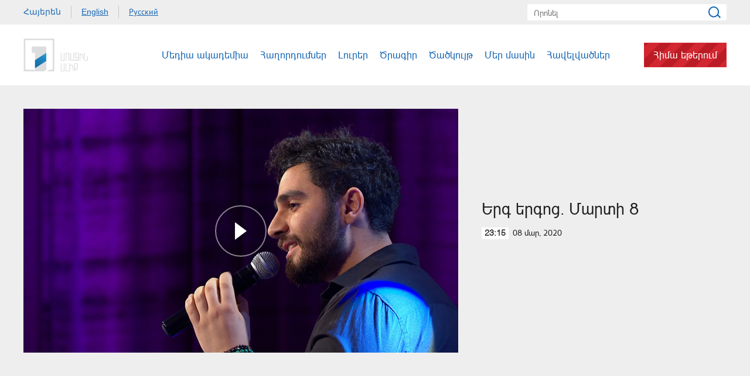

--- FILE ---
content_type: text/html; charset=utf-8
request_url: https://www.1tv.am/hy/video/%EF%BF%BD%EF%BF%BD%EF%BF%BD%EF%BF%BD%EF%BF%BD%EF%BF%BD%EF%BF%BD%EF%BF%BD%EF%BF%BD%EF%BF%BD-%EF%BF%BD%EF%BF%BD%EF%BF%BD%EF%BF%BD%EF%BF%BD%EF%BF%BD%EF%BF%BD%EF%BF%BD%EF%BF%BD%EF%BF%BD%EF%BF%BD%EF%BF%BD-8-%EF%BF%BD%EF%BF%BD%EF%BF%BD%EF%BF%BD%EF%BF%BD%EF%BF%BD%EF%BF%BD%EF%BF%BD%EF%BF%BD%EF%BF%BD/148339
body_size: 8288
content:
<!DOCTYPE html>
<!--[if lte IE 1]>
##########################################################################
#
#                  _           _     _             _    _      _ _
#                 (_)         | |   | |           | |  | |    | (_)
#  _ __  _ __ ___  _  ___  ___| |_  | |__  _   _  | |__| | ___| |___  __
# | '_ \| '__/ _ \| |/ _ \/ __| __| | '_ \| | | | |  __  |/ _ \ | \ \/ /
# | |_) | | | (_) | |  __/ (__| |_  | |_) | |_| | | |  | |  __/ | |>  <
# | .__/|_|  \___/| |\___|\___|\__| |_.__/ \__, | |_|  |_|\___|_|_/_/\_\
# | |            _/ |                       __/ |
# |_|           |__/                       |___/
#
# URL: www.helix.am
#
##########################################################################
<![endif]-->
<html lang="hy">
<head>
    <meta charset="utf-8" />
    <meta name="viewport" content="width=device-width, initial-scale=1, maximum-scale=1, user-scalable=no" />
    <meta name="description" content="" />
    <meta name="keywords" content="" />
    <meta name="format-detection" content="telephone=no" />
    <meta name="apple-itunes-app" content="app-id=989715996" />
    <title>Երգ երգոց. Մարտի 8 - Հանրային հեռուստաընկերություն</title>


<meta property="og:image" content="https://www.1tv.am/images/video/6/27150/4.jpeg" /><meta property="og:title" content="Երգ երգոց. Մարտի 8" /><meta property="og:description" content="" /><meta property="og:url" content="https://www.1tv.am/hy/video/Երգ-երգոց-Մարտի-8/148339" /><meta name="twitter:card" content="summary_large_image" /><meta name="twitter:title" content="Երգ երգոց. Մարտի 8" /><meta name="twitter:description" content="" /><meta name="twitter:image" content="https://www.1tv.am/images/video/6/27150/4.jpeg" />        <script>var $app = {"localisation":{"not_ml":false,"lng":{"code":"hy"},"trans":{"core.error.400.head_title":"400 Bad Request","core.error.400.message":"The request could not be understood by the server due to malformed syntax. The client SHOULD NOT repeat the request without modifications.","core.error.401.head_title":"401 Unauthorized","core.error.401.message":"Please log in to perform this action","core.error.403.head_title":"403 Forbidden","core.error.403.message":"The server understood the request, but is refusing to fulfill it. Authorization will not help and the request SHOULD NOT be repeated. If the request method was not HEAD and the server wishes to make public why the request has not been fulfilled, it SHOULD describe the reason for the refusal in the entity. If the server does not wish to make this information available to the client, the status code 404 (Not Found) can be used instead.","core.error.404.head_title":" 404 Not Found","core.error.404.message":"\u0546\u0574\u0561\u0576 \u0567\u057b \u0563\u0578\u0575\u0578\u0582\u0569\u0575\u0578\u0582\u0576 \u0579\u0578\u0582\u0576\u056b","core.error.405.head_title":"405 Method Not Allowed","core.error.405.message":"The method specified in the Request-Line is not allowed for the resource identified by the Request-URI. The response MUST include an Allow header containing a list of valid methods for the requested resource.","core.error.500.head_title":"500 Internal Server Error","core.error.500.message":"The server encountered an unexpected condition which prevented it from fulfilling the request.","core.error.verify_network.head_title":"Verify network","core.error.verify_network.message":"Verify network","core.error.timeout.head_title":"Timeout","core.error.timeout.message":"Timeout","core.error.modal.button.ok":"\u056c\u0561\u057e"}}};</script>
            <link rel="icon" href="/favicon.png?v=1" />
    <link rel="shortcut icon" href="/favicon.ico?v=1" />
    <link rel="stylesheet" href="/build/css/main.css?v=50877887" />
    <link rel="apple-touch-icon-precomposed" sizes="57x57" href="/img/apple-touch-icon-57x57-precomposed.png?v=1" />
    <link rel="apple-touch-icon-precomposed" sizes="72x72" href="/img/apple-touch-icon-72x72-precomposed.png?v=1" />
    <link rel="apple-touch-icon-precomposed" sizes="114x114" href="/img/apple-touch-icon-114x114-precomposed.png?v=1" />
    <script src="/build/js/top-libs.js?v=508"></script>
    <script>
        var $baseUrl = 'https://www.1tv.am/hy/';
    </script>
</head>
<body class="hy">
<div id="wrapper">
    <header>

        <div class="top-box">
            <div class="center clear-fix">
                                    <aside class="left-sidebar fl">
                        <ul class="language-list clear-fix">
                                                                <li class="fl">
                                        <a class="arr active fs14 ver-top-box"
                                           href="https://www.1tv.am/hy/video/%EF%BF%BD%EF%BF%BD%EF%BF%BD%EF%BF%BD%EF%BF%BD%EF%BF%BD%EF%BF%BD%EF%BF%BD%EF%BF%BD%EF%BF%BD-%EF%BF%BD%EF%BF%BD%EF%BF%BD%EF%BF%BD%EF%BF%BD%EF%BF%BD%EF%BF%BD%EF%BF%BD%EF%BF%BD%EF%BF%BD%EF%BF%BD%EF%BF%BD-8-%EF%BF%BD%EF%BF%BD%EF%BF%BD%EF%BF%BD%EF%BF%BD%EF%BF%BD%EF%BF%BD%EF%BF%BD%EF%BF%BD%EF%BF%BD/148339">Հայերեն</a>
                                    </li>
                                                                        <li class="fl">
                                        <a class="arl fs14 ver-top-box"
                                           href="https://www.1tv.am/en/video/%EF%BF%BD%EF%BF%BD%EF%BF%BD%EF%BF%BD%EF%BF%BD%EF%BF%BD%EF%BF%BD%EF%BF%BD%EF%BF%BD%EF%BF%BD-%EF%BF%BD%EF%BF%BD%EF%BF%BD%EF%BF%BD%EF%BF%BD%EF%BF%BD%EF%BF%BD%EF%BF%BD%EF%BF%BD%EF%BF%BD%EF%BF%BD%EF%BF%BD-8-%EF%BF%BD%EF%BF%BD%EF%BF%BD%EF%BF%BD%EF%BF%BD%EF%BF%BD%EF%BF%BD%EF%BF%BD%EF%BF%BD%EF%BF%BD/148339">English</a>
                                    </li>
                                                                        <li class="fl">
                                        <a class="arr fs14 ver-top-box"
                                           href="https://www.1tv.am/ru/video/%EF%BF%BD%EF%BF%BD%EF%BF%BD%EF%BF%BD%EF%BF%BD%EF%BF%BD%EF%BF%BD%EF%BF%BD%EF%BF%BD%EF%BF%BD-%EF%BF%BD%EF%BF%BD%EF%BF%BD%EF%BF%BD%EF%BF%BD%EF%BF%BD%EF%BF%BD%EF%BF%BD%EF%BF%BD%EF%BF%BD%EF%BF%BD%EF%BF%BD-8-%EF%BF%BD%EF%BF%BD%EF%BF%BD%EF%BF%BD%EF%BF%BD%EF%BF%BD%EF%BF%BD%EF%BF%BD%EF%BF%BD%EF%BF%BD/148339">Русский</a>
                                    </li>
                                                            </ul>
                    </aside>
                                <aside class="right-sidebar fr">

                    <form action="https://www.1tv.am/hy/search/" method="get" id="search-form">
                        <div class="search-form-box pr">
                            <input class="fs14" type="text" id="top-search" name="q" placeholder="Որոնել" />
                            <input class="sprite" type="submit" value="" />
                        </div>
                    </form>

                </aside>

            </div>
        </div>

        <div class="bottom-box pr">
            <div class="bottom-inner-box">
                <div class="center clear-fix">
                                        <a class="main-logo sprite db fl" href="https://www.1tv.am/hy/" title="Հանրային Հեռուստաընկերություն">
                        Հանրային Հեռուստաընկերություն                    </a>

                    <aside class="right-sidebar fr">
                        <nav class="fr">
                            <ul>
                                                                    <li class="first-level fl">
                                        <a class="main-links" href="https://www.1tv.am/hy/program/%D5%84%D5%A5%D5%A4%D5%AB%D5%A1-%D5%A1%D5%AF%D5%A1%D5%A4%D5%A5%D5%B4%D5%AB%D5%A1">
                                            Մեդիա ակադեմիա                                        </a>
                                    </li>
                                                                    <li class="first-level fl">
                                        <a class="main-links programs" href="https://www.1tv.am/hy/programs">
                                            Հաղորդումներ                                        </a>
                                    </li>
                                                                    <li class="first-level fl">
                                        <a class="main-links" href="https://www.1lurer.am/hy" target="_blank">
                                            Լուրեր                                        </a>
                                    </li>
                                                                    <li class="first-level fl">
                                        <a class="main-links" href="https://www.1tv.am/hy/schedule">
                                            Ծրագիր                                        </a>
                                    </li>
                                                                    <li class="first-level fl">
                                        <a class="main-links" href="https://www.1tv.am/hy/satellites">
                                            Ծածկույթ                                        </a>
                                    </li>
                                                                    <li class="first-level fl">
                                        <a class="main-links" href="https://www.1tv.am/hy/history">
                                            Մեր մասին                                        </a>
                                    </li>
                                                                        <li class="first-level fl">
                                            <a class="main-links" href="https://linktr.ee/1tvarmenia" target="_blank">
                                                Հավելվածներ                                            </a>
                                        </li>
                                                                        <li class="first-level fl">
                                    <a class="main-links header-live-btn db fr" href="https://live.1tv.am" target="_blank">Հիմա եթերում</a>
                                    <a class="main-links header-live-btn-mobile " href="https://live.1tv.am" target="_blank">Հիմա եթերում</a>
                                </li>
                            </ul>
                        </nav>

                        <div id="burger" class="dn">
                            <div class="lines line-1"></div>
                            <div class="lines line-2"></div>
                            <div class="lines line-3"></div>
                        </div>

                    </aside>

                </div>
            </div>

            <div class="expand-list-box dn">
                <div class="loader">
                    <div class="pr-loading">
                        <div class="logo sprite"></div>
                    </div>
                </div>
            </div>

        </div>

    </header>
    <main>
        
<div class="video-box">

    <div class="center clear-fix">
            <div class="video-box__left video-box-link fl pr sprite-b" data-src="https://player.vimeo.com/video/396396719?autoplay=1">
            <img class="video-box__img" src="/images/video/6/27150/4.jpeg" alt="Երգ երգոց. Մարտի 8" />
        </div>
            <div class="video-box__right pr">
            <div class="table">
                <div class="table-cell">
                    <h2 class="video-box__title fs28">Երգ երգոց. Մարտի 8</h2>
                    <div class="date fs14"><div class="minutes ver-top-box helvetica-light">23:15</div>08 Մար, 2020</div>
                    <p class="video-box__description fs18"></p>
                    <div class="addthis_inline_share_toolbox" data-url="https://www.1tv.am/hy/video/Երգ-երգոց-Մարտի-8/148339" data-title="Երգ երգոց. Մարտի 8" data-description="" data-media="https://www.1tv.am/images/video/6/27150/4.jpeg"></div>
                </div>
            </div>
        </div>

    </div>

</div>

    <section class="news-section video-section">
        <div class="center">
                            <h2 class="fs34">Այլ տեսանյութեր</h2>
                    </div>

        <div class="news-slider-wrapper pr">
            <div class="news-video sliders clear-fix">
                                    <a class="news-slider-box video slider-current-box db fl" href="https://www.1tv.am/hy/video/Երգ-երգոց-իրենց-սիրած-երգերով/239102" data-time="19:00" data-date="28 Դեկ" data-id="239102" data-title="Երգ երգոց. իրենց սիրած երգերով" data-desc="" id="RSTpaYTNWsw" data-img="https://www.1tv.am/images/video/9/43641/2.jpeg">
                        <span class="video-pic-box db pr sprite-b">
                                                            <img src="/images/video/9/43641/2/390x225c-center.jpeg" alt="Երգ երգոց. իրենց սիրած երգերով" width="360" />
                                                    </span>
                        <span class="video-text-box db clear-fix">
                                                            <span class="date-box fl pr">
                                    <span class="table">
                                        <span class="table-cell">
                                                                                        <span class="time db fs22 helvetica-light">19:00</span>
                                            <span class="dates db fs14">28 Դեկ</span>
                                        </span>
                                    </span>
                                </span>
                                                        <span class="text-box db fl fs18 v-popup-t">Երգ երգոց. իրենց սիրած երգերով</span>
                        </span>
                    </a>
                                    <a class="news-slider-box video slider-current-box db fl" href="https://www.1tv.am/hy/video/Երգ-երգոց-Կաթիլ-բենդ/238954" data-time="19:00" data-date="21 Դեկ" data-id="238954" data-title="Երգ երգոց. Կաթիլ բենդ" data-desc="" id="RfDpiITTiu0" data-img="https://www.1tv.am/images/video/9/43609/1.jpeg">
                        <span class="video-pic-box db pr sprite-b">
                                                            <img src="/images/video/9/43609/1/390x225c-center.jpeg" alt="Երգ երգոց. Կաթիլ բենդ" width="360" />
                                                    </span>
                        <span class="video-text-box db clear-fix">
                                                            <span class="date-box fl pr">
                                    <span class="table">
                                        <span class="table-cell">
                                                                                        <span class="time db fs22 helvetica-light">19:00</span>
                                            <span class="dates db fs14">21 Դեկ</span>
                                        </span>
                                    </span>
                                </span>
                                                        <span class="text-box db fl fs18 v-popup-t">Երգ երգոց. Կաթիլ բենդ</span>
                        </span>
                    </a>
                                    <a class="news-slider-box video slider-current-box db fl" href="https://www.1tv.am/hy/video/Երգ-երգոց-Հայաստանի-երգի-պարի-պետական-անսամբլ/238278" data-time="18:00" data-date="30 Նմբ" data-id="238278" data-title="Երգ երգոց. Հայաստանի երգի պարի պետական անսամբլ" data-desc="" id="iJXD_fs75ME" data-img="https://www.1tv.am/images/video/9/43484/f692c83040e4e5_692c83040e52b.jpeg">
                        <span class="video-pic-box db pr sprite-b">
                                                            <img src="/images/video/9/43484/f692c83040e4e5_692c83040e52b/390x225c-center.jpeg" alt="Երգ երգոց. Հայաստանի երգի պարի պետական անսամբլ" width="360" />
                                                    </span>
                        <span class="video-text-box db clear-fix">
                                                            <span class="date-box fl pr">
                                    <span class="table">
                                        <span class="table-cell">
                                                                                        <span class="time db fs22 helvetica-light">18:00</span>
                                            <span class="dates db fs14">30 Նմբ</span>
                                        </span>
                                    </span>
                                </span>
                                                        <span class="text-box db fl fs18 v-popup-t">Երգ երգոց. Հայաստանի երգի պարի պետական անսամբլ</span>
                        </span>
                    </a>
                                    <a class="news-slider-box video slider-current-box db fl" href="https://www.1tv.am/hy/video/Երգ-երգոց-Գուսան-Զաքարյան/237901" data-time="21:50" data-date="16 Նմբ" data-id="237901" data-title="Երգ երգոց. Գուսան Զաքարյան" data-desc="" id="bwe2HnoovKk" data-img="https://www.1tv.am/images/video/9/43411/f69187839dae99_69187839daee0.jpeg">
                        <span class="video-pic-box db pr sprite-b">
                                                            <img src="/images/video/9/43411/f69187839dae99_69187839daee0/390x225c-center.jpeg" alt="Երգ երգոց. Գուսան Զաքարյան" width="360" />
                                                    </span>
                        <span class="video-text-box db clear-fix">
                                                            <span class="date-box fl pr">
                                    <span class="table">
                                        <span class="table-cell">
                                                                                        <span class="time db fs22 helvetica-light">21:50</span>
                                            <span class="dates db fs14">16 Նմբ</span>
                                        </span>
                                    </span>
                                </span>
                                                        <span class="text-box db fl fs18 v-popup-t">Երգ երգոց. Գուսան Զաքարյան</span>
                        </span>
                    </a>
                                    <a class="news-slider-box video slider-current-box db fl" href="https://www.1tv.am/hy/video/Երգ-երգոց-ակունք/237877" data-time="21:50" data-date="09 Նմբ" data-id="237877" data-title="Երգ երգոց. ակունք" data-desc="" id="7QLfI8byeuQ" data-img="https://www.1tv.am/images/video/9/43404/f6916e271262a9_6916e271262f0.jpeg">
                        <span class="video-pic-box db pr sprite-b">
                                                            <img src="/images/video/9/43404/f6916e271262a9_6916e271262f0/390x225c-center.jpeg" alt="Երգ երգոց. ակունք" width="360" />
                                                    </span>
                        <span class="video-text-box db clear-fix">
                                                            <span class="date-box fl pr">
                                    <span class="table">
                                        <span class="table-cell">
                                                                                        <span class="time db fs22 helvetica-light">21:50</span>
                                            <span class="dates db fs14">09 Նմբ</span>
                                        </span>
                                    </span>
                                </span>
                                                        <span class="text-box db fl fs18 v-popup-t">Երգ երգոց. ակունք</span>
                        </span>
                    </a>
                                    <a class="news-slider-box video slider-current-box db fl" href="https://www.1tv.am/hy/video/Երգ-երգոց-Ջավախքի-մերօրյա-աշուխներ/237493" data-time="21:50" data-date="01 Նմբ" data-id="237493" data-title="Երգ երգոց. Ջավախքի մերօրյա աշուխներ" data-desc="" data-src="https://player.vimeo.com/video/1132452451?badge=0&autopause=0&player_id=0&app_id=58479" data-img="https://www.1tv.am/images/video/9/43333/1.jpeg">
                        <span class="video-pic-box db pr sprite-b">
                                                            <img src="/images/video/9/43333/1/390x225c-center.jpeg" alt="Երգ երգոց. Ջավախքի մերօրյա աշուխներ" width="360" />
                                                    </span>
                        <span class="video-text-box db clear-fix">
                                                            <span class="date-box fl pr">
                                    <span class="table">
                                        <span class="table-cell">
                                                                                        <span class="time db fs22 helvetica-light">21:50</span>
                                            <span class="dates db fs14">01 Նմբ</span>
                                        </span>
                                    </span>
                                </span>
                                                        <span class="text-box db fl fs18 v-popup-t">Երգ երգոց. Ջավախքի մերօրյա աշուխներ</span>
                        </span>
                    </a>
                                    <a class="news-slider-box video slider-current-box db fl" href="https://www.1tv.am/hy/video/Երգ-երգոց-հորովել/237293" data-time="21:50" data-date="25 Հոկ" data-id="237293" data-title="Երգ երգոց. հորովել" data-desc="" data-src="https://player.vimeo.com/video/1130279351?badge=0&autopause=0&player_id=0&app_id=58479" data-img="https://www.1tv.am/images/video/9/43295/f68fbab2d5dc55_68fbab2d5dca1.jpeg">
                        <span class="video-pic-box db pr sprite-b">
                                                            <img src="/images/video/9/43295/f68fbab2d5dc55_68fbab2d5dca1/390x225c-center.jpeg" alt="Երգ երգոց. հորովել" width="360" />
                                                    </span>
                        <span class="video-text-box db clear-fix">
                                                            <span class="date-box fl pr">
                                    <span class="table">
                                        <span class="table-cell">
                                                                                        <span class="time db fs22 helvetica-light">21:50</span>
                                            <span class="dates db fs14">25 Հոկ</span>
                                        </span>
                                    </span>
                                </span>
                                                        <span class="text-box db fl fs18 v-popup-t">Երգ երգոց. հորովել</span>
                        </span>
                    </a>
                                    <a class="news-slider-box video slider-current-box db fl" href="https://www.1tv.am/hy/video/Երգ-երգոց-Աշուղ-Աշոտի-չհնչած-երգեր/237062" data-time="21:50" data-date="18 Հոկ" data-id="237062" data-title="Երգ երգոց. Աշուղ Աշոտի չհնչած երգեր" data-desc="" id="5PSxRLzhij0" data-img="https://www.1tv.am/images/video/9/43252/erg.jpeg">
                        <span class="video-pic-box db pr sprite-b">
                                                            <img src="/images/video/9/43252/erg/390x225c-center.jpeg" alt="Երգ երգոց. Աշուղ Աշոտի չհնչած երգեր" width="360" />
                                                    </span>
                        <span class="video-text-box db clear-fix">
                                                            <span class="date-box fl pr">
                                    <span class="table">
                                        <span class="table-cell">
                                                                                        <span class="time db fs22 helvetica-light">21:50</span>
                                            <span class="dates db fs14">18 Հոկ</span>
                                        </span>
                                    </span>
                                </span>
                                                        <span class="text-box db fl fs18 v-popup-t">Երգ երգոց. Աշուղ Աշոտի չհնչած երգեր</span>
                        </span>
                    </a>
                                    <a class="news-slider-box video slider-current-box db fl" href="https://www.1tv.am/hy/video/Երգ-երգոց-երգում-է-հայ-կինոն/236864" data-time="19:50" data-date="12 Հոկ" data-id="236864" data-title="Երգ երգոց. երգում է հայ կինոն" data-desc="" data-src="https://player.vimeo.com/video/1126561725?badge=0&autopause=0&player_id=0&app_id=58479" data-img="https://www.1tv.am/images/video/9/43212/f68eb7e1293f08_68eb7e1293f50.jpeg">
                        <span class="video-pic-box db pr sprite-b">
                                                            <img src="/images/video/9/43212/f68eb7e1293f08_68eb7e1293f50/390x225c-center.jpeg" alt="Երգ երգոց. երգում է հայ կինոն" width="360" />
                                                    </span>
                        <span class="video-text-box db clear-fix">
                                                            <span class="date-box fl pr">
                                    <span class="table">
                                        <span class="table-cell">
                                                                                        <span class="time db fs22 helvetica-light">19:50</span>
                                            <span class="dates db fs14">12 Հոկ</span>
                                        </span>
                                    </span>
                                </span>
                                                        <span class="text-box db fl fs18 v-popup-t">Երգ երգոց. երգում է հայ կինոն</span>
                        </span>
                    </a>
                                    <a class="news-slider-box video slider-current-box db fl" href="https://www.1tv.am/hy/video/Երգ-երգոց-հին-երգեր-նոր-ձայներով/236655" data-time="21:50" data-date="04 Հոկ" data-id="236655" data-title="Երգ երգոց. հին երգեր նոր ձայներով" data-desc="" data-src="https://player.vimeo.com/video/1124491699?badge=0&autopause=0&player_id=0&app_id=58479" data-img="https://www.1tv.am/images/video/9/43167/f68e16cd43ce64_68e16cd43ceaa.jpeg">
                        <span class="video-pic-box db pr sprite-b">
                                                            <img src="/images/video/9/43167/f68e16cd43ce64_68e16cd43ceaa/390x225c-center.jpeg" alt="Երգ երգոց. հին երգեր նոր ձայներով" width="360" />
                                                    </span>
                        <span class="video-text-box db clear-fix">
                                                            <span class="date-box fl pr">
                                    <span class="table">
                                        <span class="table-cell">
                                                                                        <span class="time db fs22 helvetica-light">21:50</span>
                                            <span class="dates db fs14">04 Հոկ</span>
                                        </span>
                                    </span>
                                </span>
                                                        <span class="text-box db fl fs18 v-popup-t">Երգ երգոց. հին երգեր նոր ձայներով</span>
                        </span>
                    </a>
                                    <a class="news-slider-box video slider-current-box db fl" href="https://www.1tv.am/hy/video/Երգ-երգոց-Թովմաս-Պողոսյան/236408" data-time="13:11" data-date="27 Սեպ" data-id="236408" data-title="Երգ երգոց. Թովմաս Պողոսյան" data-desc="" data-src="https://player.vimeo.com/video/1122424265?badge=0&autopause=0&player_id=0&app_id=58479" data-img="https://www.1tv.am/images/video/9/43121/f68d7aaeb04262_68d7aaeb042a8.jpeg">
                        <span class="video-pic-box db pr sprite-b">
                                                            <img src="/images/video/9/43121/f68d7aaeb04262_68d7aaeb042a8/390x225c-center.jpeg" alt="Երգ երգոց. Թովմաս Պողոսյան" width="360" />
                                                    </span>
                        <span class="video-text-box db clear-fix">
                                                            <span class="date-box fl pr">
                                    <span class="table">
                                        <span class="table-cell">
                                                                                        <span class="time db fs22 helvetica-light">13:11</span>
                                            <span class="dates db fs14">27 Սեպ</span>
                                        </span>
                                    </span>
                                </span>
                                                        <span class="text-box db fl fs18 v-popup-t">Երգ երգոց. Թովմաս Պողոսյան</span>
                        </span>
                    </a>
                                    <a class="news-slider-box video slider-current-box db fl" href="https://www.1tv.am/hy/video/Երգ-երգոց-Օֆելյա-Համբարձումյան/235092" data-time="19:50" data-date="22 Հնս" data-id="235092" data-title="Երգ երգոց. Օֆելյա Համբարձումյան" data-desc="" data-src="https://player.vimeo.com/video/1095581208?badge=0&autopause=0&player_id=0&app_id=58479" data-img="https://www.1tv.am/images/video/9/42874/c45fe177_6693_4a9c_9cbb_196f852d66c5.jpeg">
                        <span class="video-pic-box db pr sprite-b">
                                                            <img src="/images/video/9/42874/c45fe177_6693_4a9c_9cbb_196f852d66c5/390x225c-center.jpeg" alt="Երգ երգոց. Օֆելյա Համբարձումյան" width="360" />
                                                    </span>
                        <span class="video-text-box db clear-fix">
                                                            <span class="date-box fl pr">
                                    <span class="table">
                                        <span class="table-cell">
                                                                                        <span class="time db fs22 helvetica-light">19:50</span>
                                            <span class="dates db fs14">22 Հնս</span>
                                        </span>
                                    </span>
                                </span>
                                                        <span class="text-box db fl fs18 v-popup-t">Երգ երգոց. Օֆելյա Համբարձումյան</span>
                        </span>
                    </a>
                                    <a class="news-slider-box video slider-current-box db fl" href="https://www.1tv.am/hy/video/Երգ-երգոց-Սիլվա-Կապուտիկյան/234610" data-time="19:50" data-date="08 Հնս" data-id="234610" data-title="Երգ երգոց. Սիլվա Կապուտիկյան" data-desc="" data-src="https://player.vimeo.com/video/1091737440?badge=0&autopause=0&player_id=0&app_id=58479" data-img="https://www.1tv.am/images/video/9/42784/f6846988e37c19_6846988e37c60.jpeg">
                        <span class="video-pic-box db pr sprite-b">
                                                            <img src="/images/video/9/42784/f6846988e37c19_6846988e37c60/390x225c-center.jpeg" alt="Երգ երգոց. Սիլվա Կապուտիկյան" width="360" />
                                                    </span>
                        <span class="video-text-box db clear-fix">
                                                            <span class="date-box fl pr">
                                    <span class="table">
                                        <span class="table-cell">
                                                                                        <span class="time db fs22 helvetica-light">19:50</span>
                                            <span class="dates db fs14">08 Հնս</span>
                                        </span>
                                    </span>
                                </span>
                                                        <span class="text-box db fl fs18 v-popup-t">Երգ երգոց. Սիլվա Կապուտիկյան</span>
                        </span>
                    </a>
                                    <a class="news-slider-box video slider-current-box db fl" href="https://www.1tv.am/hy/video/Երգ-երգոց-Արաքսյա-Գյուլզադյան/234011" data-time="19:50" data-date="25 Մայ" data-id="234011" data-title="Երգ երգոց. Արաքսյա Գյուլզադյան" data-desc="" data-src="https://player.vimeo.com/video/1086665816?badge=0&autopause=0&player_id=0&app_id=58479" data-img="https://www.1tv.am/images/video/9/42675/f682dc94ee3fc2_682dc94ee4008.jpeg">
                        <span class="video-pic-box db pr sprite-b">
                                                            <img src="/images/video/9/42675/f682dc94ee3fc2_682dc94ee4008/390x225c-center.jpeg" alt="Երգ երգոց. Արաքսյա Գյուլզադյան" width="360" />
                                                    </span>
                        <span class="video-text-box db clear-fix">
                                                            <span class="date-box fl pr">
                                    <span class="table">
                                        <span class="table-cell">
                                                                                        <span class="time db fs22 helvetica-light">19:50</span>
                                            <span class="dates db fs14">25 Մայ</span>
                                        </span>
                                    </span>
                                </span>
                                                        <span class="text-box db fl fs18 v-popup-t">Երգ երգոց. Արաքսյա Գյուլզադյան</span>
                        </span>
                    </a>
                                    <a class="news-slider-box video slider-current-box db fl" href="https://www.1tv.am/hy/video/Երգ-երգոց-Տերյան/235416" data-time="17:45" data-date="11 Մայ" data-id="235416" data-title="Երգ երգոց. Տերյան" data-desc="" data-src="https://player.vimeo.com/video/1099964977?badge=0&autopause=0&player_id=0&app_id=58479" data-img="https://www.1tv.am/images/video/9/42937/2aa4aec6_398d_4a4f_bfe6_44ed0dff4335.jpeg">
                        <span class="video-pic-box db pr sprite-b">
                                                            <img src="/images/video/9/42937/2aa4aec6_398d_4a4f_bfe6_44ed0dff4335/390x225c-center.jpeg" alt="Երգ երգոց. Տերյան" width="360" />
                                                    </span>
                        <span class="video-text-box db clear-fix">
                                                            <span class="date-box fl pr">
                                    <span class="table">
                                        <span class="table-cell">
                                                                                        <span class="time db fs22 helvetica-light">17:45</span>
                                            <span class="dates db fs14">11 Մայ</span>
                                        </span>
                                    </span>
                                </span>
                                                        <span class="text-box db fl fs18 v-popup-t">Երգ երգոց. Տերյան</span>
                        </span>
                    </a>
                                    <a class="news-slider-box video slider-current-box db fl" href="https://www.1tv.am/hy/video/Երգ-երգոց-Ռուբեն-Մաթևոսյան/232965" data-time="19:50" data-date="27 Ապր" data-id="232965" data-title="Երգ երգոց. Ռուբեն Մաթևոսյան" data-desc="" data-src="https://player.vimeo.com/video/1077920219?badge=0&autopause=0&player_id=0&app_id=58479" data-img="https://www.1tv.am/images/video/9/42495/b233609a_21e1_4269_af10_ded981ebaca6.jpeg">
                        <span class="video-pic-box db pr sprite-b">
                                                            <img src="/images/video/9/42495/b233609a_21e1_4269_af10_ded981ebaca6/390x225c-center.jpeg" alt="Երգ երգոց. Ռուբեն Մաթևոսյան" width="360" />
                                                    </span>
                        <span class="video-text-box db clear-fix">
                                                            <span class="date-box fl pr">
                                    <span class="table">
                                        <span class="table-cell">
                                                                                        <span class="time db fs22 helvetica-light">19:50</span>
                                            <span class="dates db fs14">27 Ապր</span>
                                        </span>
                                    </span>
                                </span>
                                                        <span class="text-box db fl fs18 v-popup-t">Երգ երգոց. Ռուբեն Մաթևոսյան</span>
                        </span>
                    </a>
                                    <a class="news-slider-box video slider-current-box db fl" href="https://www.1tv.am/hy/video/Երգ-երգոց-Սիրելի-կանանց/232355" data-time="19:50" data-date="06 Ապր" data-id="232355" data-title="Երգ երգոց. Սիրելի կանանց" data-desc="" data-src="https://player.vimeo.com/video/1072522412?badge=0&autopause=0&player_id=0&app_id=58479" data-img="https://www.1tv.am/images/video/9/42381/f67f9065d3ed18_67f9065d3ed5f.jpeg">
                        <span class="video-pic-box db pr sprite-b">
                                                            <img src="/images/video/9/42381/f67f9065d3ed18_67f9065d3ed5f/390x225c-center.jpeg" alt="Երգ երգոց. Սիրելի կանանց" width="360" />
                                                    </span>
                        <span class="video-text-box db clear-fix">
                                                            <span class="date-box fl pr">
                                    <span class="table">
                                        <span class="table-cell">
                                                                                        <span class="time db fs22 helvetica-light">19:50</span>
                                            <span class="dates db fs14">06 Ապր</span>
                                        </span>
                                    </span>
                                </span>
                                                        <span class="text-box db fl fs18 v-popup-t">Երգ երգոց. Սիրելի կանանց</span>
                        </span>
                    </a>
                                    <a class="news-slider-box video slider-current-box db fl" href="https://www.1tv.am/hy/video/Երգ-երգոց-Հովհաննես-Բադալյան/232346" data-time="19:50" data-date="30 Մար" data-id="232346" data-title="Երգ երգոց. Հովհաննես Բադալյան" data-desc="" id="ZvfdeRhy25o" data-img="https://www.1tv.am/images/video/9/42380/f67f9063ed7850_67f9063ed7896.jpeg">
                        <span class="video-pic-box db pr sprite-b">
                                                            <img src="/images/video/9/42380/f67f9063ed7850_67f9063ed7896/390x225c-center.jpeg" alt="Երգ երգոց. Հովհաննես Բադալյան" width="360" />
                                                    </span>
                        <span class="video-text-box db clear-fix">
                                                            <span class="date-box fl pr">
                                    <span class="table">
                                        <span class="table-cell">
                                                                                        <span class="time db fs22 helvetica-light">19:50</span>
                                            <span class="dates db fs14">30 Մար</span>
                                        </span>
                                    </span>
                                </span>
                                                        <span class="text-box db fl fs18 v-popup-t">Երգ երգոց. Հովհաննես Բադալյան</span>
                        </span>
                    </a>
                                    <a class="news-slider-box video slider-current-box db fl" href="https://www.1tv.am/hy/video/Երգ-երգոց-Առնո-Բաբաջանյան/231864" data-time="19:50" data-date="23 Մար" data-id="231864" data-title="Երգ երգոց. Առնո Բաբաջանյան" data-desc="" id="A0Sons3SARs" data-img="https://www.1tv.am/images/video/9/42292/whatsapp_image_2025_03_21_at_11_47_58_am.jpeg">
                        <span class="video-pic-box db pr sprite-b">
                                                            <img src="/images/video/9/42292/whatsapp_image_2025_03_21_at_11_47_58_am/390x225c-center.jpeg" alt="Երգ երգոց. Առնո Բաբաջանյան" width="360" />
                                                    </span>
                        <span class="video-text-box db clear-fix">
                                                            <span class="date-box fl pr">
                                    <span class="table">
                                        <span class="table-cell">
                                                                                        <span class="time db fs22 helvetica-light">19:50</span>
                                            <span class="dates db fs14">23 Մար</span>
                                        </span>
                                    </span>
                                </span>
                                                        <span class="text-box db fl fs18 v-popup-t">Երգ երգոց. Առնո Բաբաջանյան</span>
                        </span>
                    </a>
                                    <a class="news-slider-box video slider-current-box db fl" href="https://www.1tv.am/hy/video/Երգ-երգոց-Նոր-Տարի/230231" data-time="16:40" data-date="31 Դեկ" data-id="230231" data-title="Երգ երգոց. Նոր Տարի" data-desc="" data-src="https://player.vimeo.com/video/1048522901?title=0&amp;byline=0&amp;portrait=0&amp;badge=0&amp;autopause=0&amp;player_id=0&amp;app_id=58479" data-img="https://www.1tv.am/images/video/9/42003/1.jpeg">
                        <span class="video-pic-box db pr sprite-b">
                                                            <img src="/images/video/9/42003/1/390x225c-center.jpeg" alt="Երգ երգոց. Նոր Տարի" width="360" />
                                                    </span>
                        <span class="video-text-box db clear-fix">
                                                            <span class="date-box fl pr">
                                    <span class="table">
                                        <span class="table-cell">
                                                                                        <span class="time db fs22 helvetica-light">16:40</span>
                                            <span class="dates db fs14">31 Դեկ</span>
                                        </span>
                                    </span>
                                </span>
                                                        <span class="text-box db fl fs18 v-popup-t">Երգ երգոց. Նոր Տարի</span>
                        </span>
                    </a>
                                    <a class="news-slider-box video slider-current-box db fl" href="https://www.1tv.am/hy/video/Երգ-երգոց-Խաչատուր-Ներսիսյան/230004" data-time="19:50" data-date="22 Դեկ" data-id="230004" data-title="Երգ երգոց. Խաչատուր Ներսիսյան" data-desc="" data-src="https://player.vimeo.com/video/1048523439?title=0&amp;byline=0&amp;portrait=0&amp;badge=0&amp;autopause=0&amp;player_id=0&amp;app_id=58479" data-img="https://www.1tv.am/images/video/9/41963/f6767c6f81668a_6767c6f8166d0.jpeg">
                        <span class="video-pic-box db pr sprite-b">
                                                            <img src="/images/video/9/41963/f6767c6f81668a_6767c6f8166d0/390x225c-center.jpeg" alt="Երգ երգոց. Խաչատուր Ներսիսյան" width="360" />
                                                    </span>
                        <span class="video-text-box db clear-fix">
                                                            <span class="date-box fl pr">
                                    <span class="table">
                                        <span class="table-cell">
                                                                                        <span class="time db fs22 helvetica-light">19:50</span>
                                            <span class="dates db fs14">22 Դեկ</span>
                                        </span>
                                    </span>
                                </span>
                                                        <span class="text-box db fl fs18 v-popup-t">Երգ երգոց. Խաչատուր Ներսիսյան</span>
                        </span>
                    </a>
                                    <a class="news-slider-box video slider-current-box db fl" href="https://www.1tv.am/hy/video/Երգ-երգոց-էստրադա․-Հայկական-ռոք/229700" data-time="17:20" data-date="15 Դեկ" data-id="229700" data-title="Երգ երգոց էստրադա․ Հայկական ռոք" data-desc="" data-src="https://player.vimeo.com/video/1039152916?badge=0&autopause=0&player_id=0&app_id=58479" data-img="https://www.1tv.am/images/video/9/41913/462561684_581508961496044_4641425331730632220_n.jpeg">
                        <span class="video-pic-box db pr sprite-b">
                                                            <img src="/images/video/9/41913/462561684_581508961496044_4641425331730632220_n/390x225c-center.jpeg" alt="Երգ երգոց էստրադա․ Հայկական ռոք" width="360" />
                                                    </span>
                        <span class="video-text-box db clear-fix">
                                                            <span class="date-box fl pr">
                                    <span class="table">
                                        <span class="table-cell">
                                                                                        <span class="time db fs22 helvetica-light">17:20</span>
                                            <span class="dates db fs14">15 Դեկ</span>
                                        </span>
                                    </span>
                                </span>
                                                        <span class="text-box db fl fs18 v-popup-t">Երգ երգոց էստրադա․ Հայկական ռոք</span>
                        </span>
                    </a>
                                    <a class="news-slider-box video slider-current-box db fl" href="https://www.1tv.am/hy/video/Երգ-երգոց-Խաչատուր-Ավետիսյան/229433" data-time="18:40" data-date="08 Դեկ" data-id="229433" data-title="Երգ երգոց. Խաչատուր Ավետիսյան" data-desc="" data-src="https://player.vimeo.com/video/1048529643?badge=0&amp;autopause=0&amp;player_id=0&amp;app_id=58479" data-img="https://www.1tv.am/images/video/9/41864/f675332cd3461f_675332cd34665.jpeg">
                        <span class="video-pic-box db pr sprite-b">
                                                            <img src="/images/video/9/41864/f675332cd3461f_675332cd34665/390x225c-center.jpeg" alt="Երգ երգոց. Խաչատուր Ավետիսյան" width="360" />
                                                    </span>
                        <span class="video-text-box db clear-fix">
                                                            <span class="date-box fl pr">
                                    <span class="table">
                                        <span class="table-cell">
                                                                                        <span class="time db fs22 helvetica-light">18:40</span>
                                            <span class="dates db fs14">08 Դեկ</span>
                                        </span>
                                    </span>
                                </span>
                                                        <span class="text-box db fl fs18 v-popup-t">Երգ երգոց. Խաչատուր Ավետիսյան</span>
                        </span>
                    </a>
                                    <a class="news-slider-box video slider-current-box db fl" href="https://www.1tv.am/hy/video/Երգ-Երգոց-Երգում-է-պոեզիան/228915" data-time="19:50" data-date="24 Նմբ" data-id="228915" data-title="Երգ Երգոց. Երգում է պոեզիան" data-desc="" data-src="https://player.vimeo.com/video/1032590891?badge=0&autopause=0&player_id=0&app_id=58479" data-img="https://www.1tv.am/images/video/9/41773/f67419c6aa195e_67419c6aa19a4.jpeg">
                        <span class="video-pic-box db pr sprite-b">
                                                            <img src="/images/video/9/41773/f67419c6aa195e_67419c6aa19a4/390x225c-center.jpeg" alt="Երգ Երգոց. Երգում է պոեզիան" width="360" />
                                                    </span>
                        <span class="video-text-box db clear-fix">
                                                            <span class="date-box fl pr">
                                    <span class="table">
                                        <span class="table-cell">
                                                                                        <span class="time db fs22 helvetica-light">19:50</span>
                                            <span class="dates db fs14">24 Նմբ</span>
                                        </span>
                                    </span>
                                </span>
                                                        <span class="text-box db fl fs18 v-popup-t">Երգ Երգոց. Երգում է պոեզիան</span>
                        </span>
                    </a>
                                    <a class="news-slider-box video slider-current-box db fl" href="https://www.1tv.am/hy/video/Երգ-երգոց-Կոմիտաս/228669" data-time="19:50" data-date="17 Նմբ" data-id="228669" data-title="Երգ երգոց. Ծանոթ ու սիրված երգեր" data-desc="" id="aoPRFppsPp4" data-img="https://www.1tv.am/images/video/9/41725/f673af6953b80c_673af6953b852.jpeg">
                        <span class="video-pic-box db pr sprite-b">
                                                            <img src="/images/video/9/41725/f673af6953b80c_673af6953b852/390x225c-center.jpeg" alt="Երգ երգոց. Ծանոթ ու սիրված երգեր" width="360" />
                                                    </span>
                        <span class="video-text-box db clear-fix">
                                                            <span class="date-box fl pr">
                                    <span class="table">
                                        <span class="table-cell">
                                                                                        <span class="time db fs22 helvetica-light">19:50</span>
                                            <span class="dates db fs14">17 Նմբ</span>
                                        </span>
                                    </span>
                                </span>
                                                        <span class="text-box db fl fs18 v-popup-t">Երգ երգոց. Ծանոթ ու սիրված երգեր</span>
                        </span>
                    </a>
                                    <a class="news-slider-box video slider-current-box db fl" href="https://www.1tv.am/hy/video/Երգ-երգոց-Սիրում-եմ-քեզ/228411" data-time="19:50" data-date="10 Նմբ" data-id="228411" data-title="Երգ երգոց. Սիրում եմ քեզ" data-desc="" data-src="https://player.vimeo.com/video/1048529532?badge=0&amp;autopause=0&amp;player_id=0&amp;app_id=58479" data-img="https://www.1tv.am/images/video/9/41677/f672e0e73226b6_672e0e73226fd.jpeg">
                        <span class="video-pic-box db pr sprite-b">
                                                            <img src="/images/video/9/41677/f672e0e73226b6_672e0e73226fd/390x225c-center.jpeg" alt="Երգ երգոց. Սիրում եմ քեզ" width="360" />
                                                    </span>
                        <span class="video-text-box db clear-fix">
                                                            <span class="date-box fl pr">
                                    <span class="table">
                                        <span class="table-cell">
                                                                                        <span class="time db fs22 helvetica-light">19:50</span>
                                            <span class="dates db fs14">10 Նմբ</span>
                                        </span>
                                    </span>
                                </span>
                                                        <span class="text-box db fl fs18 v-popup-t">Երգ երգոց. Սիրում եմ քեզ</span>
                        </span>
                    </a>
                                    <a class="news-slider-box video slider-current-box db fl" href="https://www.1tv.am/hy/video/Երգ-երգոց-Մերօրյա-աշուղներ/228153" data-time="19:50" data-date="03 Նմբ" data-id="228153" data-title="Երգ երգոց. Մերօրյա աշուղներ" data-desc="" data-src="https://player.vimeo.com/video/1026057078?badge=0&amp;autopause=0&amp;player_id=0&amp;app_id=58479" data-img="https://www.1tv.am/images/video/9/41630/f6724cb431b6a8_6724cb431b6ef.jpeg">
                        <span class="video-pic-box db pr sprite-b">
                                                            <img src="/images/video/9/41630/f6724cb431b6a8_6724cb431b6ef/390x225c-center.jpeg" alt="Երգ երգոց. Մերօրյա աշուղներ" width="360" />
                                                    </span>
                        <span class="video-text-box db clear-fix">
                                                            <span class="date-box fl pr">
                                    <span class="table">
                                        <span class="table-cell">
                                                                                        <span class="time db fs22 helvetica-light">19:50</span>
                                            <span class="dates db fs14">03 Նմբ</span>
                                        </span>
                                    </span>
                                </span>
                                                        <span class="text-box db fl fs18 v-popup-t">Երգ երգոց. Մերօրյա աշուղներ</span>
                        </span>
                    </a>
                                    <a class="news-slider-box video slider-current-box db fl" href="https://www.1tv.am/hy/video/Երգ-Երգոց-Ոսկե-ձայներ/227829" data-time="19:50" data-date="27 Հոկ" data-id="227829" data-title="Երգ Երգոց. Ոսկե ձայներ" data-desc="" data-src="https://player.vimeo.com/video/1017540494?title=0&byline=0&portrait=0&badge=0&autopause=0&player_id=0&app_id=58479" data-img="https://www.1tv.am/images/video/9/41573/f671a29de41b8e_671a29de41bd7.jpeg">
                        <span class="video-pic-box db pr sprite-b">
                                                            <img src="/images/video/9/41573/f671a29de41b8e_671a29de41bd7/390x225c-center.jpeg" alt="Երգ Երգոց. Ոսկե ձայներ" width="360" />
                                                    </span>
                        <span class="video-text-box db clear-fix">
                                                            <span class="date-box fl pr">
                                    <span class="table">
                                        <span class="table-cell">
                                                                                        <span class="time db fs22 helvetica-light">19:50</span>
                                            <span class="dates db fs14">27 Հոկ</span>
                                        </span>
                                    </span>
                                </span>
                                                        <span class="text-box db fl fs18 v-popup-t">Երգ Երգոց. Ոսկե ձայներ</span>
                        </span>
                    </a>
                                    <a class="news-slider-box video slider-current-box db fl" href="https://www.1tv.am/hy/video/Երգ-երգոց-Ջիվանի/227600" data-time="21:50" data-date="19 Հոկ" data-id="227600" data-title="Երգ երգոց. Ջիվանի" data-desc="" id="PWHRPIAnGxU" data-img="https://www.1tv.am/images/video/9/41533/f67125f8f477a0_67125f8f477e7.jpeg">
                        <span class="video-pic-box db pr sprite-b">
                                                            <img src="/images/video/9/41533/f67125f8f477a0_67125f8f477e7/390x225c-center.jpeg" alt="Երգ երգոց. Ջիվանի" width="360" />
                                                    </span>
                        <span class="video-text-box db clear-fix">
                                                            <span class="date-box fl pr">
                                    <span class="table">
                                        <span class="table-cell">
                                                                                        <span class="time db fs22 helvetica-light">21:50</span>
                                            <span class="dates db fs14">19 Հոկ</span>
                                        </span>
                                    </span>
                                </span>
                                                        <span class="text-box db fl fs18 v-popup-t">Երգ երգոց. Ջիվանի</span>
                        </span>
                    </a>
                                    <a class="news-slider-box video slider-current-box db fl" href="https://www.1tv.am/hy/video/Երգ-երգոց-էստրադա-Երևան-իմ-սեր/227353" data-time="21:50" data-date="12 Հոկ" data-id="227353" data-title="Երգ երգոց էստրադա. Երևան, իմ սեր" data-desc="" data-src="https://player.vimeo.com/video/1018624621?badge=0&autopause=0&player_id=0&app_id=58479" data-img="https://www.1tv.am/images/video/9/41485/f670d163e86a24_670d163e86a6b.jpeg">
                        <span class="video-pic-box db pr sprite-b">
                                                            <img src="/images/video/9/41485/f670d163e86a24_670d163e86a6b/390x225c-center.jpeg" alt="Երգ երգոց էստրադա. Երևան, իմ սեր" width="360" />
                                                    </span>
                        <span class="video-text-box db clear-fix">
                                                            <span class="date-box fl pr">
                                    <span class="table">
                                        <span class="table-cell">
                                                                                        <span class="time db fs22 helvetica-light">21:50</span>
                                            <span class="dates db fs14">12 Հոկ</span>
                                        </span>
                                    </span>
                                </span>
                                                        <span class="text-box db fl fs18 v-popup-t">Երգ երգոց էստրադա. Երևան, իմ սեր</span>
                        </span>
                    </a>
                            </div>
        </div>
    </section>

        
    </main>
</div>


<footer>

    <div class="top-box">
        <div class="center">
            <div class="pr inner-footer">
                <ul class="clear-fix">
                                            <li class="fl">
                            <a class="fs14" href="https://www.1tv.am/hy/reports">
                                Փաստաթղթեր                            </a>
                        </li>
                                            <li class="fl">
                            <a class="fs14" href="https://www.1tv.am/hy/vacancies">
                                Աշխատանք                            </a>
                        </li>
                                            <li class="fl">
                            <a class="fs14" href="https://www.1tv.am/hy/archived">
                                Պահոց                            </a>
                        </li>
                                            <li class="fl">
                            <a class="fs14" href="https://www.1tv.am/hy/contacts">
                                Հետադարձ կապ                            </a>
                        </li>
                                    </ul>
                                    <div class="radio-box">
                        <a href="http://www.armradio.am/hy/" class="radio-box__logo sprite ver-top-box" target="_blank"></a>
                    </div>

                    <p class="ebu-logo"><a href="https://www.ebu.ch/home" target="_blank" class="dib sprite"></a></p>
                
            </div>

        </div>
    </div>

    <div class="bottom-box clear-fix pr">
        <div class="center clear-fix">
            <aside class="right-sidebar fr">
                <h3 class="fs20 fb tr"></h3>
                <form action="https://www.1tv.am/hy/api/subscribe" id="subscribe-form" method="post">
                    <div class="subscribe-form-box table">
                        <div class="table-cell">
                            <input class="fs16" type="text" name="data[email]" placeholder="Էլ․ հասցե" />
                        </div>
                        <div class="table-cell">
                            <input class="fs16 fb" type="submit" value="Բաժանորդագրվել" />
                        </div>
                    </div>
                    <div id="form-error-email" class="form-error-message fs14"></div>
                </form>
                <div class="apps-box fr clear-fix">
                    <a class="apps ios db fl sprite" href="https://itunes.apple.com/US/app/id989715996?mt=8" target="_blank">IOS</a>
                    <a class="apps android db fl sprite" href="https://play.google.com/store/apps/details?id=am.tv1" target="_blank">Android</a>
                </div>
                <ul class="socials fr clear-fix">
                    <li class="fl fb">
                        <a href="https://www.facebook.com/ArmPublicTV" class="fb db sprite" target="_blank">Facebook</a>
                    </li>
                    <li class="fl">
                        <a href="https://twitter.com/ArmPublicTV" class="tw db sprite" target="_blank">Twitter</a>
                    </li>
                    <li class="fl">
                        <a href="https://www.linkedin.com/company/public-television-company-of-armenia" class="in db sprite" target="_blank">Linkedin</a>
                    </li>
                    <li class="fl">
                        <a href="https://www.instagram.com/ArmPublicTV" class="ig db sprite" target="_blank">Instagram</a>
                    </li>
                    <li class="fl">
                        <a href="https://www.youtube.com/channel/UCSnr4wFDHDZZMeeHQvaHpjA" class="yt db" target="_blank">Youtube</a>
                    </li>
                </ul>
            </aside>
                        <aside class="left-sidebar fl clear-fix">
                <div class="logo-box">
                    <a href="https://www.1tv.am/hy/" class="logo db fl sprite" title="Հանրային Հեռուստաընկերություն">Հանրային հեռուստաընկերություն</a>
                    <div class="copyrights fs15">Հեղինակային բոլոր իրավունքները պաշտպանված են<br />&copy; 2026 <a href="https://www.1tv.am/hy/">www.1tv.am</a></div>
                </div>
                <a href="https://www.helix.am" class="helix db sprite" target="_blank">Helix Consulting LLC</a>
            </aside>
        </div>
    </div>
    <!--        <script>
            (function(i,s,o,g,r,a,m){i['GoogleAnalyticsObject']=r;i[r]=i[r]||function(){
                (i[r].q=i[r].q||[]).push(arguments)},i[r].l=1*new Date();a=s.createElement(o),
                m=s.getElementsByTagName(o)[0];a.async=1;a.src=g;m.parentNode.insertBefore(a,m)
            })(window,document,'script','//www.google-analytics.com/analytics.js','ga');

            ga('create', 'UA-31891356-3', 'auto');
            ga('send', 'pageview');

        </script>-->
        <!-- Google tag (gtag.js) -->
        <script async src="https://www.googletagmanager.com/gtag/js?id=G-9QHZ9ZYZ45"></script>
        <script>
            window.dataLayer = window.dataLayer || [];
            function gtag(){ dataLayer.push(arguments); }

            gtag('js', new Date());
            gtag('config', 'G-9QHZ9ZYZ45');
        </script>

        </footer>


<script type="text/javascript" src="//s7.addthis.com/js/300/addthis_widget.js#pubid=ra-5836dd7176e819fe"></script>

<script src="/build/js/libs.js?v=50814774"></script>




<script defer src="https://static.cloudflareinsights.com/beacon.min.js/vcd15cbe7772f49c399c6a5babf22c1241717689176015" integrity="sha512-ZpsOmlRQV6y907TI0dKBHq9Md29nnaEIPlkf84rnaERnq6zvWvPUqr2ft8M1aS28oN72PdrCzSjY4U6VaAw1EQ==" data-cf-beacon='{"version":"2024.11.0","token":"8c4b069c89b0441daa21317a3fa37b04","server_timing":{"name":{"cfCacheStatus":true,"cfEdge":true,"cfExtPri":true,"cfL4":true,"cfOrigin":true,"cfSpeedBrain":true},"location_startswith":null}}' crossorigin="anonymous"></script>
<script>(function(){function c(){var b=a.contentDocument||a.contentWindow.document;if(b){var d=b.createElement('script');d.innerHTML="window.__CF$cv$params={r:'9c05ebd3dcd13bdc',t:'MTc2ODgyMTM5OQ=='};var a=document.createElement('script');a.src='/cdn-cgi/challenge-platform/scripts/jsd/main.js';document.getElementsByTagName('head')[0].appendChild(a);";b.getElementsByTagName('head')[0].appendChild(d)}}if(document.body){var a=document.createElement('iframe');a.height=1;a.width=1;a.style.position='absolute';a.style.top=0;a.style.left=0;a.style.border='none';a.style.visibility='hidden';document.body.appendChild(a);if('loading'!==document.readyState)c();else if(window.addEventListener)document.addEventListener('DOMContentLoaded',c);else{var e=document.onreadystatechange||function(){};document.onreadystatechange=function(b){e(b);'loading'!==document.readyState&&(document.onreadystatechange=e,c())}}}})();</script></body>
</html>
